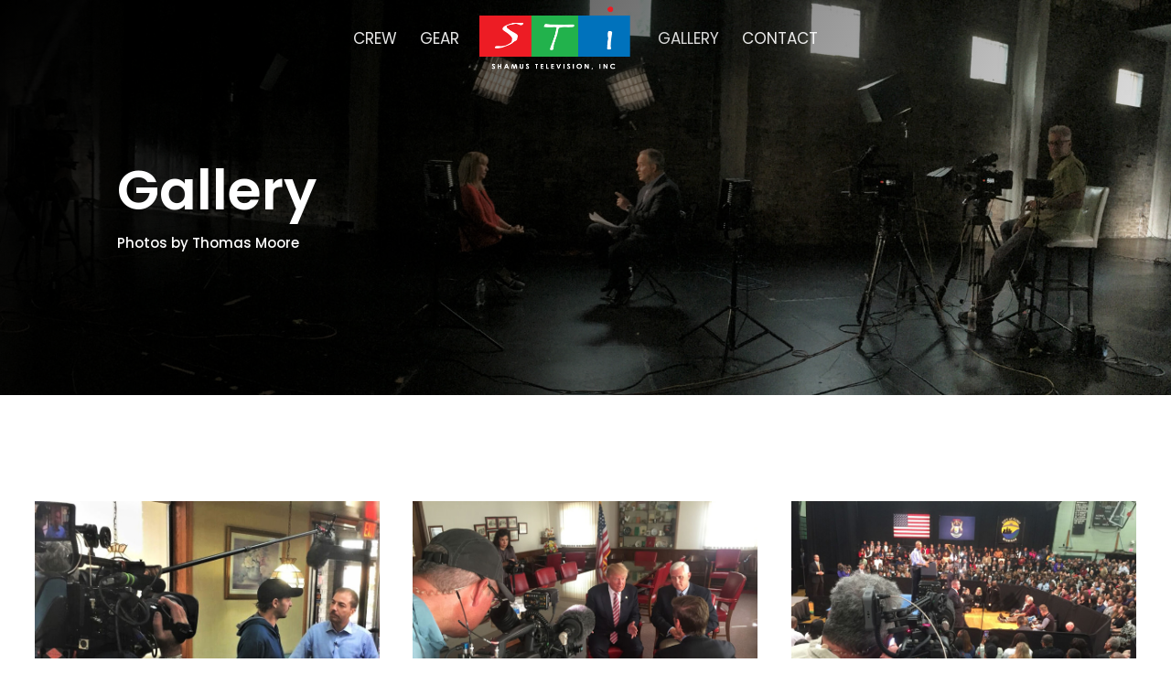

--- FILE ---
content_type: text/css
request_url: https://shamustv.com/wp-content/et-cache/116/et-core-unified-deferred-116.min.css?ver=1753469588
body_size: 341
content:
.et_pb_section_2.et_pb_section,.et_pb_section_4.et_pb_section{padding-top:0px;padding-bottom:0px;background-color:#1e1d1c!important}.et_pb_section_3.et_pb_section{padding-top:0px;padding-bottom:0px}.et_pb_row_13.et_pb_row{padding-top:75px!important;padding-top:75px}.et_pb_image_34{width:64%;text-align:left;margin-left:0}.et_pb_text_1.et_pb_text,.et_pb_text_2.et_pb_text{color:rgba(255,255,255,0.7)!important}.et_pb_text_1,.et_pb_text_2,.et_pb_text_3{line-height:1.8em;font-family:'Poppins',Helvetica,Arial,Lucida,sans-serif;font-size:16px;line-height:1.8em;margin-bottom:15px!important}.et_pb_text_1 ul li,.et_pb_text_2 ul li,.et_pb_text_3 ul li{font-family:'Poppins',Helvetica,Arial,Lucida,sans-serif;text-align:center}.et_pb_text_1 h2,.et_pb_text_2 h2,.et_pb_text_3 h2{font-family:'Poppins',Helvetica,Arial,Lucida,sans-serif;font-size:24px;line-height:1.4em;text-align:center}.et_pb_text_1 ul,.et_pb_text_2 ul,.et_pb_text_3 ul{list-style-type:none!important}.et_pb_button_0_wrapper{margin-top:25px!important}body #page-container .et_pb_section .et_pb_button_0{color:#ffffff!important;border-width:8px!important;border-color:#ed1c24;border-radius:0px;letter-spacing:2px;font-size:14px;font-family:'Poppins',Helvetica,Arial,Lucida,sans-serif!important;font-weight:600!important;text-transform:uppercase!important;background-color:#ed1c24}body #page-container .et_pb_section .et_pb_button_0:hover:after{margin-left:.3em;left:auto;margin-left:.3em;opacity:1}body #page-container .et_pb_section .et_pb_button_0:after{line-height:inherit;font-size:inherit!important;margin-left:-1em;left:auto;font-family:ETmodules!important;font-weight:400!important}.et_pb_button_0,.et_pb_button_0:after{transition:all 300ms ease 0ms}.et_pb_row_14.et_pb_row{padding-top:51px!important;padding-bottom:31px!important;padding-top:51px;padding-bottom:31px}.et_pb_text_3.et_pb_text{color:rgba(255,255,255,0.3)!important}.et_pb_image_34.et_pb_module{margin-left:auto!important;margin-right:auto!important}@media only screen and (max-width:980px){.et_pb_image_34{text-align:center;margin-left:auto;margin-right:auto}.et_pb_image_34 .et_pb_image_wrap img{width:auto}body #page-container .et_pb_section .et_pb_button_0:after{line-height:inherit;font-size:inherit!important;margin-left:-1em;left:auto;display:inline-block;opacity:0;content:attr(data-icon);font-family:ETmodules!important;font-weight:400!important}body #page-container .et_pb_section .et_pb_button_0:before{display:none}body #page-container .et_pb_section .et_pb_button_0:hover:after{margin-left:.3em;left:auto;margin-left:.3em;opacity:1}}@media only screen and (max-width:767px){.et_pb_image_34 .et_pb_image_wrap img{width:auto}body #page-container .et_pb_section .et_pb_button_0:after{line-height:inherit;font-size:inherit!important;margin-left:-1em;left:auto;display:inline-block;opacity:0;content:attr(data-icon);font-family:ETmodules!important;font-weight:400!important}body #page-container .et_pb_section .et_pb_button_0:before{display:none}body #page-container .et_pb_section .et_pb_button_0:hover:after{margin-left:.3em;left:auto;margin-left:.3em;opacity:1}}